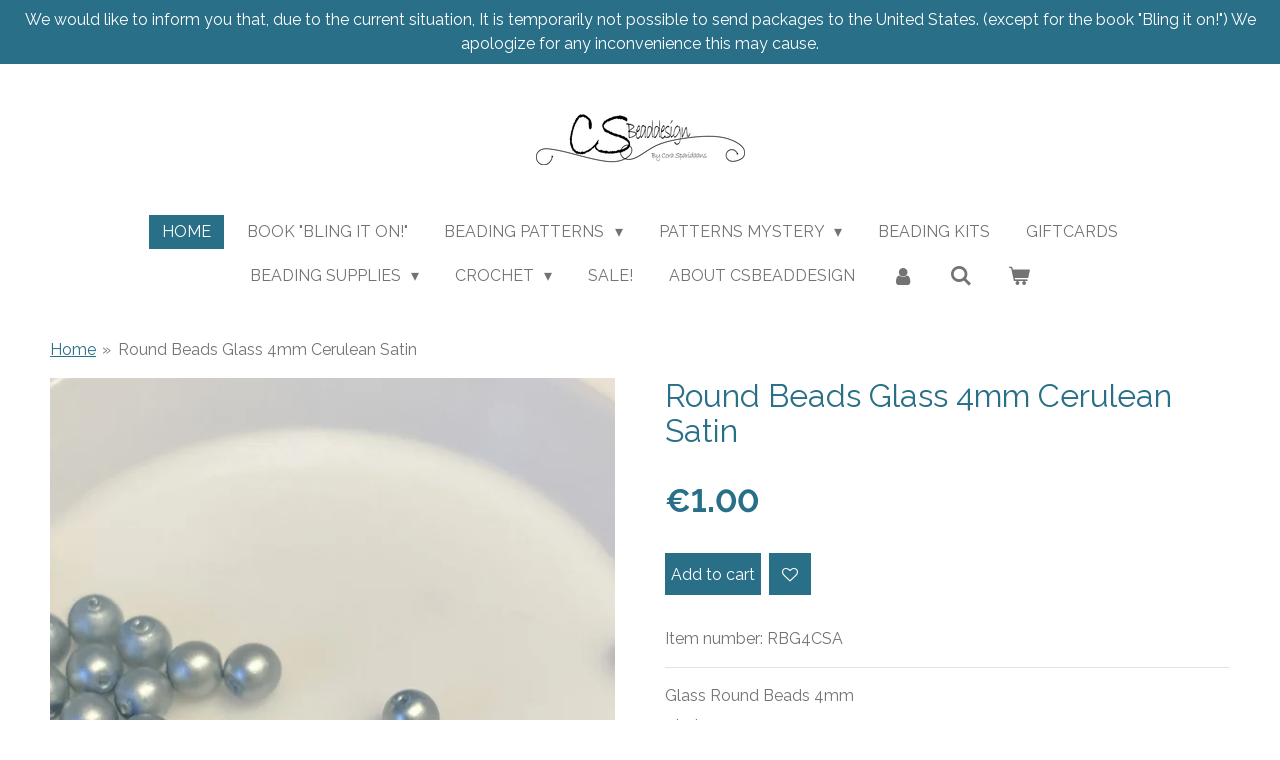

--- FILE ---
content_type: text/html; charset=UTF-8
request_url: https://www.csbeaddesign.nl/product/3381355/round-beads-glass-4mm-cerulean-satin
body_size: 17134
content:
<!DOCTYPE html>
<html lang="en-GB">
    <head>
        <meta http-equiv="Content-Type" content="text/html; charset=utf-8">
        <meta name="viewport" content="width=device-width, initial-scale=1.0, maximum-scale=5.0">
        <meta http-equiv="X-UA-Compatible" content="IE=edge">
        <link rel="canonical" href="https://www.csbeaddesign.nl/product/3381355/round-beads-glass-4mm-cerulean-satin">
        <link rel="sitemap" type="application/xml" href="https://www.csbeaddesign.nl/sitemap.xml">
        <meta property="og:title" content="Round Beads Glass 4mm Cerulean Satin | CS Beaddesign">
        <meta property="og:url" content="https://www.csbeaddesign.nl/product/3381355/round-beads-glass-4mm-cerulean-satin">
        <base href="https://www.csbeaddesign.nl/">
        <meta name="description" property="og:description" content="Glass Round Beads 4mm&amp;nbsp;
1 hole
Price per 50 pieces">
                <script nonce="01968deedbdaa4056eab361a1b065f28">
            
            window.JOUWWEB = window.JOUWWEB || {};
            window.JOUWWEB.application = window.JOUWWEB.application || {};
            window.JOUWWEB.application = {"backends":[{"domain":"jouwweb.nl","freeDomain":"jouwweb.site"},{"domain":"webador.com","freeDomain":"webadorsite.com"},{"domain":"webador.de","freeDomain":"webadorsite.com"},{"domain":"webador.fr","freeDomain":"webadorsite.com"},{"domain":"webador.es","freeDomain":"webadorsite.com"},{"domain":"webador.it","freeDomain":"webadorsite.com"},{"domain":"jouwweb.be","freeDomain":"jouwweb.site"},{"domain":"webador.ie","freeDomain":"webadorsite.com"},{"domain":"webador.co.uk","freeDomain":"webadorsite.com"},{"domain":"webador.at","freeDomain":"webadorsite.com"},{"domain":"webador.be","freeDomain":"webadorsite.com"},{"domain":"webador.ch","freeDomain":"webadorsite.com"},{"domain":"webador.ch","freeDomain":"webadorsite.com"},{"domain":"webador.mx","freeDomain":"webadorsite.com"},{"domain":"webador.com","freeDomain":"webadorsite.com"},{"domain":"webador.dk","freeDomain":"webadorsite.com"},{"domain":"webador.se","freeDomain":"webadorsite.com"},{"domain":"webador.no","freeDomain":"webadorsite.com"},{"domain":"webador.fi","freeDomain":"webadorsite.com"},{"domain":"webador.ca","freeDomain":"webadorsite.com"},{"domain":"webador.ca","freeDomain":"webadorsite.com"},{"domain":"webador.pl","freeDomain":"webadorsite.com"},{"domain":"webador.com.au","freeDomain":"webadorsite.com"},{"domain":"webador.nz","freeDomain":"webadorsite.com"}],"editorLocale":"nl-NL","editorTimezone":"Europe\/Amsterdam","editorLanguage":"nl","analytics4TrackingId":"G-E6PZPGE4QM","analyticsDimensions":[],"backendDomain":"www.jouwweb.nl","backendShortDomain":"jouwweb.nl","backendKey":"jouwweb-nl","freeWebsiteDomain":"jouwweb.site","noSsl":false,"build":{"reference":"fec0291"},"linkHostnames":["www.jouwweb.nl","www.webador.com","www.webador.de","www.webador.fr","www.webador.es","www.webador.it","www.jouwweb.be","www.webador.ie","www.webador.co.uk","www.webador.at","www.webador.be","www.webador.ch","fr.webador.ch","www.webador.mx","es.webador.com","www.webador.dk","www.webador.se","www.webador.no","www.webador.fi","www.webador.ca","fr.webador.ca","www.webador.pl","www.webador.com.au","www.webador.nz"],"assetsUrl":"https:\/\/assets.jwwb.nl","loginUrl":"https:\/\/www.jouwweb.nl\/inloggen","publishUrl":"https:\/\/www.jouwweb.nl\/v2\/website\/1021824\/publish-proxy","adminUserOrIp":false,"pricing":{"plans":{"lite":{"amount":"700","currency":"EUR"},"pro":{"amount":"1200","currency":"EUR"},"business":{"amount":"2400","currency":"EUR"}},"yearlyDiscount":{"price":{"amount":"4800","currency":"EUR"},"ratio":0.17,"percent":"17%","discountPrice":{"amount":"4800","currency":"EUR"},"termPricePerMonth":{"amount":"2400","currency":"EUR"},"termPricePerYear":{"amount":"24000","currency":"EUR"}}},"hcUrl":{"add-product-variants":"https:\/\/help.jouwweb.nl\/hc\/nl\/articles\/28594307773201","basic-vs-advanced-shipping":"https:\/\/help.jouwweb.nl\/hc\/nl\/articles\/28594268794257","html-in-head":"https:\/\/help.jouwweb.nl\/hc\/nl\/articles\/28594336422545","link-domain-name":"https:\/\/help.jouwweb.nl\/hc\/nl\/articles\/28594325307409","optimize-for-mobile":"https:\/\/help.jouwweb.nl\/hc\/nl\/articles\/28594312927121","seo":"https:\/\/help.jouwweb.nl\/hc\/nl\/sections\/28507243966737","transfer-domain-name":"https:\/\/help.jouwweb.nl\/hc\/nl\/articles\/28594325232657","website-not-secure":"https:\/\/help.jouwweb.nl\/hc\/nl\/articles\/28594252935825"}};
            window.JOUWWEB.brand = {"type":"jouwweb","name":"JouwWeb","domain":"JouwWeb.nl","supportEmail":"support@jouwweb.nl"};
                    
                window.JOUWWEB = window.JOUWWEB || {};
                window.JOUWWEB.websiteRendering = {"locale":"en-GB","timezone":"Europe\/Amsterdam","routes":{"api\/upload\/product-field":"\/_api\/upload\/product-field","checkout\/cart":"\/cart","payment":"\/complete-order\/:publicOrderId","payment\/forward":"\/complete-order\/:publicOrderId\/forward","public-order":"\/order\/:publicOrderId","checkout\/authorize":"\/cart\/authorize\/:gateway","wishlist":"\/wishlist"}};
                                                    window.JOUWWEB.website = {"id":1021824,"locale":"en-GB","enabled":true,"title":"CS Beaddesign","hasTitle":true,"roleOfLoggedInUser":null,"ownerLocale":"nl-NL","plan":"business","freeWebsiteDomain":"jouwweb.site","backendKey":"jouwweb-nl","currency":"EUR","defaultLocale":"en-GB","url":"https:\/\/www.csbeaddesign.nl\/","homepageSegmentId":4385932,"category":"webshop","isOffline":false,"isPublished":true,"locales":["en-GB"],"allowed":{"ads":false,"credits":true,"externalLinks":true,"slideshow":true,"customDefaultSlideshow":true,"hostedAlbums":true,"moderators":true,"mailboxQuota":10,"statisticsVisitors":true,"statisticsDetailed":true,"statisticsMonths":-1,"favicon":true,"password":true,"freeDomains":0,"freeMailAccounts":2,"canUseLanguages":false,"fileUpload":true,"legacyFontSize":false,"webshop":true,"products":-1,"imageText":false,"search":true,"audioUpload":true,"videoUpload":5000,"allowDangerousForms":false,"allowHtmlCode":true,"mobileBar":true,"sidebar":true,"poll":true,"allowCustomForms":true,"allowBusinessListing":true,"allowCustomAnalytics":true,"allowAccountingLink":true,"digitalProducts":true,"sitemapElement":true},"mobileBar":{"enabled":false,"theme":"accent","email":{"active":true},"location":{"active":false},"phone":{"active":false},"whatsapp":{"active":false},"social":{"active":true,"network":"facebook"}},"webshop":{"enabled":true,"currency":"EUR","taxEnabled":true,"taxInclusive":true,"vatDisclaimerVisible":false,"orderNotice":"<p>If you have special wishes, you can pass them on via the Comments field in the final step.<\/p>\n<p><strong><span>IMPORTANT NOTE WITH BOOK ORDER: <\/span>If you are living in the US please DO NOT order any thing else with this book we can only ship the book no extra materials.<\/strong><\/p>","orderConfirmation":"<p>Thank you for your order! You will receive a message from us as soon as possible about the processing of your order.<\/p>","freeShipping":true,"freeShippingAmount":"130.00","shippingDisclaimerVisible":false,"pickupAllowed":false,"couponAllowed":true,"detailsPageAvailable":true,"socialMediaVisible":false,"termsPage":3957429,"termsPageUrl":"\/customer-service-contact\/terms-and-conditions","extraTerms":null,"pricingVisible":true,"orderButtonVisible":true,"shippingAdvanced":true,"shippingAdvancedBackEnd":true,"soldOutVisible":false,"backInStockNotificationEnabled":true,"canAddProducts":true,"nextOrderNumber":20260050,"allowedServicePoints":[],"sendcloudConfigured":false,"sendcloudFallbackPublicKey":"a3d50033a59b4a598f1d7ce7e72aafdf","taxExemptionAllowed":true,"invoiceComment":null,"emptyCartVisible":true,"minimumOrderPrice":null,"productNumbersEnabled":true,"wishlistEnabled":true,"hideTaxOnCart":false},"isTreatedAsWebshop":true};                            window.JOUWWEB.cart = {"products":[],"coupon":null,"shippingCountryCode":null,"shippingChoice":null,"breakdown":[]};                            window.JOUWWEB.scripts = ["website-rendering\/webshop"];                        window.parent.JOUWWEB.colorPalette = window.JOUWWEB.colorPalette;
        </script>
                <title>Round Beads Glass 4mm Cerulean Satin | CS Beaddesign</title>
                                            <link href="https://primary.jwwb.nl/public/m/y/q/temp-aiezcanjrgfqbhndjcit/touch-icon-iphone.png?bust=1575141771" rel="apple-touch-icon" sizes="60x60">                                                <link href="https://primary.jwwb.nl/public/m/y/q/temp-aiezcanjrgfqbhndjcit/touch-icon-ipad.png?bust=1575141771" rel="apple-touch-icon" sizes="76x76">                                                <link href="https://primary.jwwb.nl/public/m/y/q/temp-aiezcanjrgfqbhndjcit/touch-icon-iphone-retina.png?bust=1575141771" rel="apple-touch-icon" sizes="120x120">                                                <link href="https://primary.jwwb.nl/public/m/y/q/temp-aiezcanjrgfqbhndjcit/touch-icon-ipad-retina.png?bust=1575141771" rel="apple-touch-icon" sizes="152x152">                                                <link href="https://primary.jwwb.nl/public/m/y/q/temp-aiezcanjrgfqbhndjcit/favicon.png?bust=1575141771" rel="shortcut icon">                                                <link href="https://primary.jwwb.nl/public/m/y/q/temp-aiezcanjrgfqbhndjcit/favicon.png?bust=1575141771" rel="icon">                                        <meta property="og:image" content="https&#x3A;&#x2F;&#x2F;primary.jwwb.nl&#x2F;public&#x2F;m&#x2F;y&#x2F;q&#x2F;temp-aiezcanjrgfqbhndjcit&#x2F;welk2g&#x2F;IMG_7247.jpg&#x3F;enable-io&#x3D;true&amp;enable&#x3D;upscale&amp;fit&#x3D;bounds&amp;width&#x3D;1200">
                    <meta property="og:image" content="https&#x3A;&#x2F;&#x2F;primary.jwwb.nl&#x2F;public&#x2F;m&#x2F;y&#x2F;q&#x2F;temp-aiezcanjrgfqbhndjcit&#x2F;naamloos-high-qqkbgv.png">
                                    <meta name="twitter:card" content="summary_large_image">
                        <meta property="twitter:image" content="https&#x3A;&#x2F;&#x2F;primary.jwwb.nl&#x2F;public&#x2F;m&#x2F;y&#x2F;q&#x2F;temp-aiezcanjrgfqbhndjcit&#x2F;welk2g&#x2F;IMG_7247.jpg&#x3F;enable-io&#x3D;true&amp;enable&#x3D;upscale&amp;fit&#x3D;bounds&amp;width&#x3D;1200">
                                                    <meta name="google-site-verification" content="-rtcw1giz3T81iPnQk1sO9O2KULGks4iwIN5PrqTYtQ">
<meta name="google-site-verification" content="9abpVOYiDbigltnVsfUFT2saXFQv1YIOOTupj4siPxM">
<title>Beadshop Venlo CS Beaddesign</title>
  <meta name="keywords" content="Beadstore Venlo, hobbywinkel, CS Beaddesign, Beadshop, Hobby store, beads, jewellery, kralen, kralenwinkel, kralenkiosk, kralenketting, bedels, Creatieve, workshops, diy kits, sieraden, scrapbook, artworks, hobbyartikelen,">
  <meta name="description" content="Beadstore Venlo CS Beaddesign">                            <script src="https://plausible.io/js/script.manual.js" nonce="01968deedbdaa4056eab361a1b065f28" data-turbo-track="reload" defer data-domain="shard24.jouwweb.nl"></script>
<link rel="stylesheet" type="text/css" href="https://gfonts.jwwb.nl/css?display=fallback&amp;family=Raleway%3A400%2C700%2C400italic%2C700italic" nonce="01968deedbdaa4056eab361a1b065f28" data-turbo-track="dynamic">
<script src="https://assets.jwwb.nl/assets/build/website-rendering/en-GB.js?bust=fe80546e0ac60ffdf7e0" nonce="01968deedbdaa4056eab361a1b065f28" data-turbo-track="reload" defer></script>
<script src="https://assets.jwwb.nl/assets/website-rendering/runtime.e9aaeab0c631cbd69aaa.js?bust=0df1501923f96b249330" nonce="01968deedbdaa4056eab361a1b065f28" data-turbo-track="reload" defer></script>
<script src="https://assets.jwwb.nl/assets/website-rendering/103.3d75ec3708e54af67f50.js?bust=cb0aa3c978e146edbd0d" nonce="01968deedbdaa4056eab361a1b065f28" data-turbo-track="reload" defer></script>
<script src="https://assets.jwwb.nl/assets/website-rendering/main.f656389ec507dc20f0cb.js?bust=d20d7cd648ba41ec2448" nonce="01968deedbdaa4056eab361a1b065f28" data-turbo-track="reload" defer></script>
<link rel="preload" href="https://assets.jwwb.nl/assets/website-rendering/styles.e258e1c0caffe3e22b8c.css?bust=00dff845dced716b5f3e" as="style">
<link rel="preload" href="https://assets.jwwb.nl/assets/website-rendering/fonts/icons-website-rendering/font/website-rendering.woff2?bust=bd2797014f9452dadc8e" as="font" crossorigin>
<link rel="preconnect" href="https://gfonts.jwwb.nl">
<link rel="stylesheet" type="text/css" href="https://assets.jwwb.nl/assets/website-rendering/styles.e258e1c0caffe3e22b8c.css?bust=00dff845dced716b5f3e" nonce="01968deedbdaa4056eab361a1b065f28" data-turbo-track="dynamic">
<link rel="preconnect" href="https://assets.jwwb.nl">
<link rel="stylesheet" type="text/css" href="https://primary.jwwb.nl/public/m/y/q/temp-aiezcanjrgfqbhndjcit/style.css?bust=1768681908" nonce="01968deedbdaa4056eab361a1b065f28" data-turbo-track="dynamic">    </head>
    <body
        id="top"
        class="jw-is-no-slideshow jw-header-is-image jw-is-segment-product jw-is-frontend jw-is-no-sidebar jw-is-messagebar jw-is-no-touch-device jw-is-no-mobile"
                                    data-jouwweb-page="3381355"
                                                data-jouwweb-segment-id="3381355"
                                                data-jouwweb-segment-type="product"
                                                data-template-threshold="1020"
                                                data-template-name="clean&#x7C;treetops"
                            itemscope
        itemtype="https://schema.org/Product"
    >
                                    <meta itemprop="url" content="https://www.csbeaddesign.nl/product/3381355/round-beads-glass-4mm-cerulean-satin">
        <a href="#main-content" class="jw-skip-link">
            Skip to main content        </a>
        <div class="jw-background"></div>
        <div class="jw-body">
            <div class="jw-mobile-menu jw-mobile-is-logo js-mobile-menu">
            <button
            type="button"
            class="jw-mobile-menu__button jw-mobile-toggle"
            aria-label="Toggle menu"
        >
            <span class="jw-icon-burger"></span>
        </button>
        <div class="jw-mobile-header jw-mobile-header--image">
        <a            class="jw-mobile-header-content"
                            href="/"
                        >
                            <img class="jw-mobile-logo jw-mobile-logo--landscape" src="https://primary.jwwb.nl/public/m/y/q/temp-aiezcanjrgfqbhndjcit/r27bcb/Logozwart-1.png?enable-io=true&amp;enable=upscale&amp;height=70" srcset="https://primary.jwwb.nl/public/m/y/q/temp-aiezcanjrgfqbhndjcit/r27bcb/Logozwart-1.png?enable-io=true&amp;enable=upscale&amp;height=70 1x, https://primary.jwwb.nl/public/m/y/q/temp-aiezcanjrgfqbhndjcit/r27bcb/Logozwart-1.png?enable-io=true&amp;enable=upscale&amp;height=140&amp;quality=70 2x" alt="CS Beaddesign" title="CS Beaddesign">                                </a>
    </div>

        <a
        href="/cart"
        class="jw-mobile-menu__button jw-mobile-header-cart"
        aria-label="View cart"
    >
        <span class="jw-icon-badge-wrapper">
            <span class="website-rendering-icon-basket" aria-hidden="true"></span>
            <span class="jw-icon-badge hidden" aria-hidden="true"></span>
        </span>
    </a>
    
    </div>
    <div class="jw-mobile-menu-search jw-mobile-menu-search--hidden">
        <form
            action="/search"
            method="get"
            class="jw-mobile-menu-search__box"
        >
            <input
                type="text"
                name="q"
                value=""
                placeholder="Search..."
                class="jw-mobile-menu-search__input"
                aria-label="Search"
            >
            <button type="submit" class="jw-btn jw-btn--style-flat jw-mobile-menu-search__button" aria-label="Search">
                <span class="website-rendering-icon-search" aria-hidden="true"></span>
            </button>
            <button type="button" class="jw-btn jw-btn--style-flat jw-mobile-menu-search__button js-cancel-search" aria-label="Cancel search">
                <span class="website-rendering-icon-cancel" aria-hidden="true"></span>
            </button>
        </form>
    </div>
            <div class="message-bar message-bar--accent"><div class="message-bar__container"><p class="message-bar-text">We would like to inform you that, due to the current situation, It is temporarily not possible to send packages to the United States. (except for the book &quot;Bling it on!&quot;) We apologize for any inconvenience this may cause.</p></div></div><div class="topmenu">
    <header>
        <div class="topmenu-inner js-topbar-content-container">
            <div class="jw-header-logo">
            <div
    id="jw-header-image-container"
    class="jw-header jw-header-image jw-header-image-toggle"
    style="flex-basis: 209px; max-width: 209px; flex-shrink: 1;"
>
            <a href="/">
        <img id="jw-header-image" data-image-id="22185888" srcset="https://primary.jwwb.nl/public/m/y/q/temp-aiezcanjrgfqbhndjcit/r27bcb/Logozwart-1.png?enable-io=true&amp;width=209 209w, https://primary.jwwb.nl/public/m/y/q/temp-aiezcanjrgfqbhndjcit/r27bcb/Logozwart-1.png?enable-io=true&amp;width=418 418w" class="jw-header-image" title="CS Beaddesign" style="" sizes="209px" width="209" height="51" intrinsicsize="209.00 x 51.00" alt="CS Beaddesign">                </a>
    </div>
        <div
    class="jw-header jw-header-title-container jw-header-text jw-header-text-toggle"
    data-stylable="true"
>
    <a        id="jw-header-title"
        class="jw-header-title"
                    href="/"
            >
        welcome @ Endless Creativity    </a>
</div>
</div>
            <nav class="menu jw-menu-copy">
                <ul
    id="jw-menu"
    class="jw-menu jw-menu-horizontal"
            >
            <li
    class="jw-menu-item jw-menu-is-active"
>
        <a        class="jw-menu-link js-active-menu-item"
        href="/"                                            data-page-link-id="4385932"
                            >
                <span class="">
            Home        </span>
            </a>
                </li>
            <li
    class="jw-menu-item"
>
        <a        class="jw-menu-link"
        href="/book-bling-it-on"                                            data-page-link-id="5532489"
                            >
                <span class="">
            BOOK &quot;Bling it on!&quot;        </span>
            </a>
                </li>
            <li
    class="jw-menu-item jw-menu-has-submenu"
>
        <a        class="jw-menu-link"
        href="/beading-patterns"                                            data-page-link-id="4350099"
                            >
                <span class="">
            Beading Patterns        </span>
                    <span class="jw-arrow jw-arrow-toplevel"></span>
            </a>
                    <ul
            class="jw-submenu"
                    >
                            <li
    class="jw-menu-item"
>
        <a        class="jw-menu-link"
        href="/beading-patterns/patterns-bracelet"                                            data-page-link-id="4545967"
                            >
                <span class="">
            Patterns Bracelet        </span>
            </a>
                </li>
                            <li
    class="jw-menu-item"
>
        <a        class="jw-menu-link"
        href="/beading-patterns/patterns-earrings"                                            data-page-link-id="4545947"
                            >
                <span class="">
            Patterns Earrings        </span>
            </a>
                </li>
                            <li
    class="jw-menu-item"
>
        <a        class="jw-menu-link"
        href="/beading-patterns/patterns-necklace"                                            data-page-link-id="4545968"
                            >
                <span class="">
            Patterns Necklace        </span>
            </a>
                </li>
                            <li
    class="jw-menu-item"
>
        <a        class="jw-menu-link"
        href="/beading-patterns/patterns-pendant"                                            data-page-link-id="25295352"
                            >
                <span class="">
            Patterns Pendant        </span>
            </a>
                </li>
                            <li
    class="jw-menu-item"
>
        <a        class="jw-menu-link"
        href="/beading-patterns/patterns-other"                                            data-page-link-id="25295793"
                            >
                <span class="">
            Patterns Other        </span>
            </a>
                </li>
                            <li
    class="jw-menu-item jw-menu-has-submenu"
>
        <a        class="jw-menu-link"
        href="/beading-patterns/patterns-free-video-tutorials"                                            data-page-link-id="5092749"
                            >
                <span class="">
            Patterns Free &amp; Video Tutorials        </span>
                    <span class="jw-arrow"></span>
            </a>
                    <ul
            class="jw-submenu"
                    >
                            <li
    class="jw-menu-item"
>
        <a        class="jw-menu-link"
        href="/beading-patterns/patterns-free-video-tutorials/tubular-raw-free-pattern"                                            data-page-link-id="4550582"
                            >
                <span class="">
            Tubular RAW (Free Pattern)        </span>
            </a>
                </li>
                            <li
    class="jw-menu-item"
>
        <a        class="jw-menu-link"
        href="/beading-patterns/patterns-free-video-tutorials/mystery-by-nadine-diedrichsen-free-pattern"                                            data-page-link-id="6599513"
                            >
                <span class="">
            Mystery by Nadine Diedrichsen (free pattern)        </span>
            </a>
                </li>
                            <li
    class="jw-menu-item"
>
        <a        class="jw-menu-link"
        href="/beading-patterns/patterns-free-video-tutorials/stay-at-home-bead-a-long-2020-free-pattern"                                            data-page-link-id="5097730"
                            >
                <span class="">
            Stay at home bead-a-long 2020 (free pattern)        </span>
            </a>
                </li>
                    </ul>
        </li>
                    </ul>
        </li>
            <li
    class="jw-menu-item jw-menu-has-submenu"
>
        <a        class="jw-menu-link"
        href="/patterns-mystery"                                            data-page-link-id="5698869"
                            >
                <span class="">
            Patterns Mystery        </span>
                    <span class="jw-arrow jw-arrow-toplevel"></span>
            </a>
                    <ul
            class="jw-submenu"
                    >
                            <li
    class="jw-menu-item"
>
        <a        class="jw-menu-link"
        href="/patterns-mystery/kathy-q-mystery-pattern-2025"                                            data-page-link-id="28801448"
                            >
                <span class="">
            Kathy Q (Mystery pattern 2025)        </span>
            </a>
                </li>
                            <li
    class="jw-menu-item"
>
        <a        class="jw-menu-link"
        href="/patterns-mystery/shana-mystery-pattern-2024"                                            data-page-link-id="22314474"
                            >
                <span class="">
            Shana (Mystery Pattern 2024)        </span>
            </a>
                </li>
                            <li
    class="jw-menu-item"
>
        <a        class="jw-menu-link"
        href="/patterns-mystery/nadine-mystery-pattern-2023"                                            data-page-link-id="15164931"
                            >
                <span class="">
            Nadine (Mystery Pattern 2023)        </span>
            </a>
                </li>
                            <li
    class="jw-menu-item"
>
        <a        class="jw-menu-link"
        href="/patterns-mystery/vera-mystery-pattern-2022"                                            data-page-link-id="10361811"
                            >
                <span class="">
            Vera (Mystery Pattern 2022)        </span>
            </a>
                </li>
                            <li
    class="jw-menu-item"
>
        <a        class="jw-menu-link"
        href="/patterns-mystery/melanie-mystery-pattern-2021"                                            data-page-link-id="7913356"
                            >
                <span class="">
            Melanie (Mystery Pattern 2021)        </span>
            </a>
                </li>
                            <li
    class="jw-menu-item"
>
        <a        class="jw-menu-link"
        href="/patterns-mystery/andrea-mystery-pattern-2020"                                            data-page-link-id="5698866"
                            >
                <span class="">
            Andrea (Mystery Pattern 2020)        </span>
            </a>
                </li>
                            <li
    class="jw-menu-item"
>
        <a        class="jw-menu-link"
        href="/patterns-mystery/femke-mystery-pattern-2019"                                            data-page-link-id="4430848"
                            >
                <span class="">
            Femke (Mystery Pattern 2019)        </span>
            </a>
                </li>
                    </ul>
        </li>
            <li
    class="jw-menu-item"
>
        <a        class="jw-menu-link"
        href="/beading-kits"                                            data-page-link-id="4350107"
                            >
                <span class="">
            Beading Kits        </span>
            </a>
                </li>
            <li
    class="jw-menu-item"
>
        <a        class="jw-menu-link"
        href="/giftcards"                                            data-page-link-id="5890543"
                            >
                <span class="">
            Giftcards        </span>
            </a>
                </li>
            <li
    class="jw-menu-item jw-menu-has-submenu"
>
        <a        class="jw-menu-link"
        href="/beading-supplies"                                            data-page-link-id="4350110"
                            >
                <span class="">
            Beading Supplies        </span>
                    <span class="jw-arrow jw-arrow-toplevel"></span>
            </a>
                    <ul
            class="jw-submenu"
                    >
                            <li
    class="jw-menu-item jw-menu-has-submenu"
>
        <a        class="jw-menu-link"
        href="/beading-supplies/beads-pure-crystal-preciosa-delara-aurea-aurora-crystal"                                            data-page-link-id="4386144"
                            >
                <span class="">
            Beads, Pure Crystal, Preciosa, DeLara, Aurea &amp; Aurora Crystal        </span>
                    <span class="jw-arrow"></span>
            </a>
                    <ul
            class="jw-submenu"
                    >
                            <li
    class="jw-menu-item"
>
        <a        class="jw-menu-link"
        href="/beading-supplies/beads-pure-crystal-preciosa-delara-aurea-aurora-crystal/aurea-crystal"                                            data-page-link-id="22877900"
                            >
                <span class="">
            Aurea Crystal        </span>
            </a>
                </li>
                            <li
    class="jw-menu-item"
>
        <a        class="jw-menu-link"
        href="/beading-supplies/beads-pure-crystal-preciosa-delara-aurea-aurora-crystal/aurora-crystal"                                            data-page-link-id="18318927"
                            >
                <span class="">
            Aurora Crystal        </span>
            </a>
                </li>
                            <li
    class="jw-menu-item"
>
        <a        class="jw-menu-link"
        href="/beading-supplies/beads-pure-crystal-preciosa-delara-aurea-aurora-crystal/2-hole-cabochon-6mm"                                            data-page-link-id="6942497"
                            >
                <span class="">
            2 Hole Cabochon 6mm        </span>
            </a>
                </li>
                            <li
    class="jw-menu-item"
>
        <a        class="jw-menu-link"
        href="/beading-supplies/beads-pure-crystal-preciosa-delara-aurea-aurora-crystal/cabochon"                                            data-page-link-id="8084944"
                            >
                <span class="">
            Cabochon        </span>
            </a>
                </li>
                            <li
    class="jw-menu-item"
>
        <a        class="jw-menu-link"
        href="/beading-supplies/beads-pure-crystal-preciosa-delara-aurea-aurora-crystal/daggers"                                            data-page-link-id="4571446"
                            >
                <span class="">
            Daggers        </span>
            </a>
                </li>
                            <li
    class="jw-menu-item"
>
        <a        class="jw-menu-link"
        href="/beading-supplies/beads-pure-crystal-preciosa-delara-aurea-aurora-crystal/delara-crystal"                                            data-page-link-id="11389390"
                            >
                <span class="">
            DeLara Crystal        </span>
            </a>
                </li>
                            <li
    class="jw-menu-item"
>
        <a        class="jw-menu-link"
        href="/beading-supplies/beads-pure-crystal-preciosa-delara-aurea-aurora-crystal/delica-11-0"                                            data-page-link-id="4556430"
                            >
                <span class="">
            Delica 11/0        </span>
            </a>
                </li>
                            <li
    class="jw-menu-item"
>
        <a        class="jw-menu-link"
        href="/beading-supplies/beads-pure-crystal-preciosa-delara-aurea-aurora-crystal/drops"                                            data-page-link-id="4573975"
                            >
                <span class="">
            Drops        </span>
            </a>
                </li>
                            <li
    class="jw-menu-item"
>
        <a        class="jw-menu-link"
        href="/beading-supplies/beads-pure-crystal-preciosa-delara-aurea-aurora-crystal/drops-pendant"                                            data-page-link-id="6820331"
                            >
                <span class="">
            Drops Pendant        </span>
            </a>
                </li>
                            <li
    class="jw-menu-item"
>
        <a        class="jw-menu-link"
        href="/beading-supplies/beads-pure-crystal-preciosa-delara-aurea-aurora-crystal/flower-beads"                                            data-page-link-id="4604984"
                            >
                <span class="">
            Flower Beads        </span>
            </a>
                </li>
                            <li
    class="jw-menu-item jw-menu-has-submenu"
>
        <a        class="jw-menu-link"
        href="/beading-supplies/beads-pure-crystal-preciosa-delara-aurea-aurora-crystal/glass-cabochon-beads"                                            data-page-link-id="6686514"
                            >
                <span class="">
            Glass Cabochon / Beads        </span>
                    <span class="jw-arrow"></span>
            </a>
                    <ul
            class="jw-submenu"
                    >
                            <li
    class="jw-menu-item"
>
        <a        class="jw-menu-link"
        href="/beading-supplies/beads-pure-crystal-preciosa-delara-aurea-aurora-crystal/glass-cabochon-beads/glass-bicones"                                            data-page-link-id="6862276"
                            >
                <span class="">
            Glass Bicones        </span>
            </a>
                </li>
                            <li
    class="jw-menu-item"
>
        <a        class="jw-menu-link"
        href="/beading-supplies/beads-pure-crystal-preciosa-delara-aurea-aurora-crystal/glass-cabochon-beads/glass-drop-pear-shape"                                            data-page-link-id="6913523"
                            >
                <span class="">
            Glass Drop (Pear Shape)        </span>
            </a>
                </li>
                            <li
    class="jw-menu-item"
>
        <a        class="jw-menu-link"
        href="/beading-supplies/beads-pure-crystal-preciosa-delara-aurea-aurora-crystal/glass-cabochon-beads/glass-montees"                                            data-page-link-id="4506021"
                            >
                <span class="">
            Glass Montees        </span>
            </a>
                </li>
                            <li
    class="jw-menu-item"
>
        <a        class="jw-menu-link"
        href="/beading-supplies/beads-pure-crystal-preciosa-delara-aurea-aurora-crystal/glass-cabochon-beads/glass-navette"                                            data-page-link-id="6686986"
                            >
                <span class="">
            Glass Navette        </span>
            </a>
                </li>
                            <li
    class="jw-menu-item"
>
        <a        class="jw-menu-link"
        href="/beading-supplies/beads-pure-crystal-preciosa-delara-aurea-aurora-crystal/glass-cabochon-beads/glass-round"                                            data-page-link-id="6686991"
                            >
                <span class="">
            Glass Round        </span>
            </a>
                </li>
                    </ul>
        </li>
                            <li
    class="jw-menu-item"
>
        <a        class="jw-menu-link"
        href="/beading-supplies/beads-pure-crystal-preciosa-delara-aurea-aurora-crystal/miyuki-cotton-and-resin-pearls"                                            data-page-link-id="6990202"
                            >
                <span class="">
            Miyuki Cotton and Resin Pearls        </span>
            </a>
                </li>
                            <li
    class="jw-menu-item"
>
        <a        class="jw-menu-link"
        href="/beading-supplies/beads-pure-crystal-preciosa-delara-aurea-aurora-crystal/miyuki-drop-beads"                                            data-page-link-id="5217627"
                            >
                <span class="">
            Miyuki Drop Beads        </span>
            </a>
                </li>
                            <li
    class="jw-menu-item jw-menu-has-submenu"
>
        <a        class="jw-menu-link"
        href="/beading-supplies/beads-pure-crystal-preciosa-delara-aurea-aurora-crystal/preciosa"                                            data-page-link-id="7474054"
                            >
                <span class="">
            Preciosa        </span>
                    <span class="jw-arrow"></span>
            </a>
                    <ul
            class="jw-submenu"
                    >
                            <li
    class="jw-menu-item"
>
        <a        class="jw-menu-link"
        href="/beading-supplies/beads-pure-crystal-preciosa-delara-aurea-aurora-crystal/preciosa/preciosa-bicone"                                            data-page-link-id="7369501"
                            >
                <span class="">
            Preciosa Bicone        </span>
            </a>
                </li>
                            <li
    class="jw-menu-item"
>
        <a        class="jw-menu-link"
        href="/beading-supplies/beads-pure-crystal-preciosa-delara-aurea-aurora-crystal/preciosa/preciosa-round-maxima"                                            data-page-link-id="7474058"
                            >
                <span class="">
            Preciosa Round Maxima        </span>
            </a>
                </li>
                            <li
    class="jw-menu-item"
>
        <a        class="jw-menu-link"
        href="/beading-supplies/beads-pure-crystal-preciosa-delara-aurea-aurora-crystal/preciosa/preciosa-pearshape-pearl"                                            data-page-link-id="8785775"
                            >
                <span class="">
            Preciosa Pearshape Pearl        </span>
            </a>
                </li>
                    </ul>
        </li>
                            <li
    class="jw-menu-item jw-menu-has-submenu"
>
        <a        class="jw-menu-link"
        href="/beading-supplies/beads-pure-crystal-preciosa-delara-aurea-aurora-crystal/pure-crystal"                                            data-page-link-id="4506075"
                            >
                <span class="">
            Pure Crystal        </span>
                    <span class="jw-arrow"></span>
            </a>
                    <ul
            class="jw-submenu"
                    >
                            <li
    class="jw-menu-item"
>
        <a        class="jw-menu-link"
        href="/beading-supplies/beads-pure-crystal-preciosa-delara-aurea-aurora-crystal/pure-crystal/pure-crystal-bicone-5328"                                            data-page-link-id="4633747"
                            >
                <span class="">
            Pure Crystal Bicone 5328        </span>
            </a>
                </li>
                            <li
    class="jw-menu-item"
>
        <a        class="jw-menu-link"
        href="/beading-supplies/beads-pure-crystal-preciosa-delara-aurea-aurora-crystal/pure-crystal/pure-crystal-crystal-mesh-40001"                                            data-page-link-id="4556124"
                            >
                <span class="">
            Pure Crystal,  Crystal Mesh 40001        </span>
            </a>
                </li>
                            <li
    class="jw-menu-item"
>
        <a        class="jw-menu-link"
        href="/beading-supplies/beads-pure-crystal-preciosa-delara-aurea-aurora-crystal/pure-crystal/pure-crystal-drops-6000-pendant-6565"                                            data-page-link-id="4556119"
                            >
                <span class="">
            Pure Crystal Drops 6000 &amp; Pendant 6565        </span>
            </a>
                </li>
                            <li
    class="jw-menu-item"
>
        <a        class="jw-menu-link"
        href="/beading-supplies/beads-pure-crystal-preciosa-delara-aurea-aurora-crystal/pure-crystal/pure-crystal-faceted-rounds-5000"                                            data-page-link-id="4556413"
                            >
                <span class="">
            Pure Crystal Faceted Rounds 5000        </span>
            </a>
                </li>
                            <li
    class="jw-menu-item"
>
        <a        class="jw-menu-link"
        href="/beading-supplies/beads-pure-crystal-preciosa-delara-aurea-aurora-crystal/pure-crystal/pure-crystal-fancy-stones"                                            data-page-link-id="4729469"
                            >
                <span class="">
            Pure Crystal Fancy Stones        </span>
            </a>
                </li>
                            <li
    class="jw-menu-item"
>
        <a        class="jw-menu-link"
        href="/beading-supplies/beads-pure-crystal-preciosa-delara-aurea-aurora-crystal/pure-crystal/pure-crystal-half-drilled-pearl-5816"                                            data-page-link-id="8984188"
                            >
                <span class="">
            Pure Crystal Half Drilled Pearl 5816        </span>
            </a>
                </li>
                            <li
    class="jw-menu-item"
>
        <a        class="jw-menu-link"
        href="/beading-supplies/beads-pure-crystal-preciosa-delara-aurea-aurora-crystal/pure-crystal/pure-crystal-pearl-5810-5811"                                            data-page-link-id="5466510"
                            >
                <span class="">
            Pure Crystal Pearl 5810 &amp; 5811        </span>
            </a>
                </li>
                            <li
    class="jw-menu-item"
>
        <a        class="jw-menu-link"
        href="/beading-supplies/beads-pure-crystal-preciosa-delara-aurea-aurora-crystal/pure-crystal/pure-crystal-rivoli-1122"                                            data-page-link-id="4556121"
                            >
                <span class="">
            Pure Crystal Rivoli 1122        </span>
            </a>
                </li>
                    </ul>
        </li>
                            <li
    class="jw-menu-item"
>
        <a        class="jw-menu-link"
        href="/beading-supplies/beads-pure-crystal-preciosa-delara-aurea-aurora-crystal/ring-resin-40mm"                                            data-page-link-id="8705363"
                            >
                <span class="">
            Ring Resin 40mm        </span>
            </a>
                </li>
                            <li
    class="jw-menu-item"
>
        <a        class="jw-menu-link"
        href="/beading-supplies/beads-pure-crystal-preciosa-delara-aurea-aurora-crystal/rhinestone-chain"                                            data-page-link-id="6038804"
                            >
                <span class="">
            Rhinestone Chain        </span>
            </a>
                </li>
                            <li
    class="jw-menu-item"
>
        <a        class="jw-menu-link"
        href="/beading-supplies/beads-pure-crystal-preciosa-delara-aurea-aurora-crystal/round-beads-glass-2mm"                                            data-page-link-id="6954134"
                            >
                <span class="">
            Round Beads Glass 2mm        </span>
            </a>
                </li>
                            <li
    class="jw-menu-item"
>
        <a        class="jw-menu-link"
        href="/beading-supplies/beads-pure-crystal-preciosa-delara-aurea-aurora-crystal/round-beads-glass-3mm"                                            data-page-link-id="5216046"
                            >
                <span class="">
            Round Beads Glass 3mm        </span>
            </a>
                </li>
                            <li
    class="jw-menu-item"
>
        <a        class="jw-menu-link"
        href="/beading-supplies/beads-pure-crystal-preciosa-delara-aurea-aurora-crystal/round-beads-glass-4mm"                                            data-page-link-id="5214337"
                            >
                <span class="">
            Round Beads Glass 4mm        </span>
            </a>
                </li>
                            <li
    class="jw-menu-item"
>
        <a        class="jw-menu-link"
        href="/beading-supplies/beads-pure-crystal-preciosa-delara-aurea-aurora-crystal/round-beads-glass-6mm"                                            data-page-link-id="5212797"
                            >
                <span class="">
            Round Beads Glass 6mm        </span>
            </a>
                </li>
                            <li
    class="jw-menu-item"
>
        <a        class="jw-menu-link"
        href="/beading-supplies/beads-pure-crystal-preciosa-delara-aurea-aurora-crystal/round-beads-glass-8mm"                                            data-page-link-id="6836257"
                            >
                <span class="">
            Round Beads Glass 8mm        </span>
            </a>
                </li>
                            <li
    class="jw-menu-item"
>
        <a        class="jw-menu-link"
        href="/beading-supplies/beads-pure-crystal-preciosa-delara-aurea-aurora-crystal/round-beads-glass-10-and-11mm"                                            data-page-link-id="6836272"
                            >
                <span class="">
            Round Beads Glass 10 and 11mm        </span>
            </a>
                </li>
                            <li
    class="jw-menu-item"
>
        <a        class="jw-menu-link"
        href="/beading-supplies/beads-pure-crystal-preciosa-delara-aurea-aurora-crystal/seedbeads-15-0-miyuki"                                            data-page-link-id="4506077"
                            >
                <span class="">
            Seedbeads 15/0 (Miyuki)        </span>
            </a>
                </li>
                            <li
    class="jw-menu-item"
>
        <a        class="jw-menu-link"
        href="/beading-supplies/beads-pure-crystal-preciosa-delara-aurea-aurora-crystal/seedbeads-11-0-miyuki"                                            data-page-link-id="4506076"
                            >
                <span class="">
            Seedbeads 11/0 (Miyuki)        </span>
            </a>
                </li>
                            <li
    class="jw-menu-item"
>
        <a        class="jw-menu-link"
        href="/beading-supplies/beads-pure-crystal-preciosa-delara-aurea-aurora-crystal/seedbeads-8-0-miyuki"                                            data-page-link-id="5156437"
                            >
                <span class="">
            Seedbeads 8/0 (Miyuki)        </span>
            </a>
                </li>
                            <li
    class="jw-menu-item"
>
        <a        class="jw-menu-link"
        href="/beading-supplies/beads-pure-crystal-preciosa-delara-aurea-aurora-crystal/zoliduo"                                            data-page-link-id="5466200"
                            >
                <span class="">
            Zoliduo        </span>
            </a>
                </li>
                    </ul>
        </li>
                            <li
    class="jw-menu-item"
>
        <a        class="jw-menu-link"
        href="/beading-supplies/beading-thread-wire"                                            data-page-link-id="7233490"
                            >
                <span class="">
            Beading Thread &amp; Wire        </span>
            </a>
                </li>
                            <li
    class="jw-menu-item"
>
        <a        class="jw-menu-link"
        href="/beading-supplies/tools-storage"                                            data-page-link-id="4386119"
                            >
                <span class="">
            Tools &amp; Storage        </span>
            </a>
                </li>
                            <li
    class="jw-menu-item"
>
        <a        class="jw-menu-link"
        href="/beading-supplies/charms-pendants"                                            data-page-link-id="4386142"
                            >
                <span class="">
            Charms &amp; Pendants        </span>
            </a>
                </li>
                            <li
    class="jw-menu-item"
>
        <a        class="jw-menu-link"
        href="/beading-supplies/clasps-jumprings"                                            data-page-link-id="4386138"
                            >
                <span class="">
            Clasps &amp; Jumprings        </span>
            </a>
                </li>
                            <li
    class="jw-menu-item"
>
        <a        class="jw-menu-link"
        href="/beading-supplies/faux-leather"                                            data-page-link-id="8858518"
                            >
                <span class="">
            Faux Leather        </span>
            </a>
                </li>
                            <li
    class="jw-menu-item"
>
        <a        class="jw-menu-link"
        href="/beading-supplies/findings-earrings"                                            data-page-link-id="4386137"
                            >
                <span class="">
            Findings &amp; Earrings        </span>
            </a>
                </li>
                    </ul>
        </li>
            <li
    class="jw-menu-item jw-menu-has-submenu"
>
        <a        class="jw-menu-link"
        href="/crochet"                                            data-page-link-id="25235477"
                            >
                <span class="">
            Crochet        </span>
                    <span class="jw-arrow jw-arrow-toplevel"></span>
            </a>
                    <ul
            class="jw-submenu"
                    >
                            <li
    class="jw-menu-item"
>
        <a        class="jw-menu-link"
        href="/crochet/ricorumi-cotton"                                            data-page-link-id="25235668"
                            >
                <span class="">
            Ricorumi Cotton        </span>
            </a>
                </li>
                            <li
    class="jw-menu-item"
>
        <a        class="jw-menu-link"
        href="/crochet/ricorumi-nilli-nilli"                                            data-page-link-id="27144093"
                            >
                <span class="">
            Ricorumi Nilli Nilli        </span>
            </a>
                </li>
                            <li
    class="jw-menu-item"
>
        <a        class="jw-menu-link"
        href="/crochet/crochet-hooks"                                            data-page-link-id="25235839"
                            >
                <span class="">
            Crochet Hooks        </span>
            </a>
                </li>
                    </ul>
        </li>
            <li
    class="jw-menu-item"
>
        <a        class="jw-menu-link"
        href="/sale"                                            data-page-link-id="6844698"
                            >
                <span class="">
            SALE!        </span>
            </a>
                </li>
            <li
    class="jw-menu-item"
>
        <a        class="jw-menu-link"
        href="/about-csbeaddesign"                                            data-page-link-id="4655434"
                            >
                <span class="">
            About CSBeaddesign        </span>
            </a>
                </li>
            <li
    class="jw-menu-item"
>
        <a        class="jw-menu-link jw-menu-link--icon"
        href="/account"                                                            title="Account"
            >
                                <span class="website-rendering-icon-user"></span>
                            <span class="hidden-desktop-horizontal-menu">
            Account        </span>
            </a>
                </li>
            <li
    class="jw-menu-item jw-menu-search-item"
>
        <button        class="jw-menu-link jw-menu-link--icon jw-text-button"
                                                                    title="Search"
            >
                                <span class="website-rendering-icon-search"></span>
                            <span class="hidden-desktop-horizontal-menu">
            Search        </span>
            </button>
                
            <div class="jw-popover-container jw-popover-container--inline is-hidden">
                <div class="jw-popover-backdrop"></div>
                <div class="jw-popover">
                    <div class="jw-popover__arrow"></div>
                    <div class="jw-popover__content jw-section-white">
                        <form  class="jw-search" action="/search" method="get">
                            
                            <input class="jw-search__input" type="text" name="q" value="" placeholder="Search..." aria-label="Search" >
                            <button class="jw-search__submit" type="submit" aria-label="Search">
                                <span class="website-rendering-icon-search" aria-hidden="true"></span>
                            </button>
                        </form>
                    </div>
                </div>
            </div>
                        </li>
            <li
    class="jw-menu-item jw-menu-wishlist-item js-menu-wishlist-item jw-menu-wishlist-item--hidden"
>
        <a        class="jw-menu-link jw-menu-link--icon"
        href="/wishlist"                                                            title="Wishlist"
            >
                                    <span class="jw-icon-badge-wrapper">
                        <span class="website-rendering-icon-heart"></span>
                                            <span class="jw-icon-badge hidden">
                    0                </span>
                            <span class="hidden-desktop-horizontal-menu">
            Wishlist        </span>
            </a>
                </li>
            <li
    class="jw-menu-item js-menu-cart-item "
>
        <a        class="jw-menu-link jw-menu-link--icon"
        href="/cart"                                                            title="Cart"
            >
                                    <span class="jw-icon-badge-wrapper">
                        <span class="website-rendering-icon-basket"></span>
                                            <span class="jw-icon-badge hidden">
                    0                </span>
                            <span class="hidden-desktop-horizontal-menu">
            Cart        </span>
            </a>
                </li>
    
    </ul>

    <script nonce="01968deedbdaa4056eab361a1b065f28" id="jw-mobile-menu-template" type="text/template">
        <ul id="jw-menu" class="jw-menu jw-menu-horizontal">
                            <li
    class="jw-menu-item jw-menu-search-item"
>
                
                 <li class="jw-menu-item jw-mobile-menu-search-item">
                    <form class="jw-search" action="/search" method="get">
                        <input class="jw-search__input" type="text" name="q" value="" placeholder="Search..." aria-label="Search">
                        <button class="jw-search__submit" type="submit" aria-label="Search">
                            <span class="website-rendering-icon-search" aria-hidden="true"></span>
                        </button>
                    </form>
                </li>
                        </li>
                            <li
    class="jw-menu-item jw-menu-is-active"
>
        <a        class="jw-menu-link js-active-menu-item"
        href="/"                                            data-page-link-id="4385932"
                            >
                <span class="">
            Home        </span>
            </a>
                </li>
                            <li
    class="jw-menu-item"
>
        <a        class="jw-menu-link"
        href="/book-bling-it-on"                                            data-page-link-id="5532489"
                            >
                <span class="">
            BOOK &quot;Bling it on!&quot;        </span>
            </a>
                </li>
                            <li
    class="jw-menu-item jw-menu-has-submenu"
>
        <a        class="jw-menu-link"
        href="/beading-patterns"                                            data-page-link-id="4350099"
                            >
                <span class="">
            Beading Patterns        </span>
                    <span class="jw-arrow jw-arrow-toplevel"></span>
            </a>
                    <ul
            class="jw-submenu"
                    >
                            <li
    class="jw-menu-item"
>
        <a        class="jw-menu-link"
        href="/beading-patterns/patterns-bracelet"                                            data-page-link-id="4545967"
                            >
                <span class="">
            Patterns Bracelet        </span>
            </a>
                </li>
                            <li
    class="jw-menu-item"
>
        <a        class="jw-menu-link"
        href="/beading-patterns/patterns-earrings"                                            data-page-link-id="4545947"
                            >
                <span class="">
            Patterns Earrings        </span>
            </a>
                </li>
                            <li
    class="jw-menu-item"
>
        <a        class="jw-menu-link"
        href="/beading-patterns/patterns-necklace"                                            data-page-link-id="4545968"
                            >
                <span class="">
            Patterns Necklace        </span>
            </a>
                </li>
                            <li
    class="jw-menu-item"
>
        <a        class="jw-menu-link"
        href="/beading-patterns/patterns-pendant"                                            data-page-link-id="25295352"
                            >
                <span class="">
            Patterns Pendant        </span>
            </a>
                </li>
                            <li
    class="jw-menu-item"
>
        <a        class="jw-menu-link"
        href="/beading-patterns/patterns-other"                                            data-page-link-id="25295793"
                            >
                <span class="">
            Patterns Other        </span>
            </a>
                </li>
                            <li
    class="jw-menu-item jw-menu-has-submenu"
>
        <a        class="jw-menu-link"
        href="/beading-patterns/patterns-free-video-tutorials"                                            data-page-link-id="5092749"
                            >
                <span class="">
            Patterns Free &amp; Video Tutorials        </span>
                    <span class="jw-arrow"></span>
            </a>
                    <ul
            class="jw-submenu"
                    >
                            <li
    class="jw-menu-item"
>
        <a        class="jw-menu-link"
        href="/beading-patterns/patterns-free-video-tutorials/tubular-raw-free-pattern"                                            data-page-link-id="4550582"
                            >
                <span class="">
            Tubular RAW (Free Pattern)        </span>
            </a>
                </li>
                            <li
    class="jw-menu-item"
>
        <a        class="jw-menu-link"
        href="/beading-patterns/patterns-free-video-tutorials/mystery-by-nadine-diedrichsen-free-pattern"                                            data-page-link-id="6599513"
                            >
                <span class="">
            Mystery by Nadine Diedrichsen (free pattern)        </span>
            </a>
                </li>
                            <li
    class="jw-menu-item"
>
        <a        class="jw-menu-link"
        href="/beading-patterns/patterns-free-video-tutorials/stay-at-home-bead-a-long-2020-free-pattern"                                            data-page-link-id="5097730"
                            >
                <span class="">
            Stay at home bead-a-long 2020 (free pattern)        </span>
            </a>
                </li>
                    </ul>
        </li>
                    </ul>
        </li>
                            <li
    class="jw-menu-item jw-menu-has-submenu"
>
        <a        class="jw-menu-link"
        href="/patterns-mystery"                                            data-page-link-id="5698869"
                            >
                <span class="">
            Patterns Mystery        </span>
                    <span class="jw-arrow jw-arrow-toplevel"></span>
            </a>
                    <ul
            class="jw-submenu"
                    >
                            <li
    class="jw-menu-item"
>
        <a        class="jw-menu-link"
        href="/patterns-mystery/kathy-q-mystery-pattern-2025"                                            data-page-link-id="28801448"
                            >
                <span class="">
            Kathy Q (Mystery pattern 2025)        </span>
            </a>
                </li>
                            <li
    class="jw-menu-item"
>
        <a        class="jw-menu-link"
        href="/patterns-mystery/shana-mystery-pattern-2024"                                            data-page-link-id="22314474"
                            >
                <span class="">
            Shana (Mystery Pattern 2024)        </span>
            </a>
                </li>
                            <li
    class="jw-menu-item"
>
        <a        class="jw-menu-link"
        href="/patterns-mystery/nadine-mystery-pattern-2023"                                            data-page-link-id="15164931"
                            >
                <span class="">
            Nadine (Mystery Pattern 2023)        </span>
            </a>
                </li>
                            <li
    class="jw-menu-item"
>
        <a        class="jw-menu-link"
        href="/patterns-mystery/vera-mystery-pattern-2022"                                            data-page-link-id="10361811"
                            >
                <span class="">
            Vera (Mystery Pattern 2022)        </span>
            </a>
                </li>
                            <li
    class="jw-menu-item"
>
        <a        class="jw-menu-link"
        href="/patterns-mystery/melanie-mystery-pattern-2021"                                            data-page-link-id="7913356"
                            >
                <span class="">
            Melanie (Mystery Pattern 2021)        </span>
            </a>
                </li>
                            <li
    class="jw-menu-item"
>
        <a        class="jw-menu-link"
        href="/patterns-mystery/andrea-mystery-pattern-2020"                                            data-page-link-id="5698866"
                            >
                <span class="">
            Andrea (Mystery Pattern 2020)        </span>
            </a>
                </li>
                            <li
    class="jw-menu-item"
>
        <a        class="jw-menu-link"
        href="/patterns-mystery/femke-mystery-pattern-2019"                                            data-page-link-id="4430848"
                            >
                <span class="">
            Femke (Mystery Pattern 2019)        </span>
            </a>
                </li>
                    </ul>
        </li>
                            <li
    class="jw-menu-item"
>
        <a        class="jw-menu-link"
        href="/beading-kits"                                            data-page-link-id="4350107"
                            >
                <span class="">
            Beading Kits        </span>
            </a>
                </li>
                            <li
    class="jw-menu-item"
>
        <a        class="jw-menu-link"
        href="/giftcards"                                            data-page-link-id="5890543"
                            >
                <span class="">
            Giftcards        </span>
            </a>
                </li>
                            <li
    class="jw-menu-item jw-menu-has-submenu"
>
        <a        class="jw-menu-link"
        href="/beading-supplies"                                            data-page-link-id="4350110"
                            >
                <span class="">
            Beading Supplies        </span>
                    <span class="jw-arrow jw-arrow-toplevel"></span>
            </a>
                    <ul
            class="jw-submenu"
                    >
                            <li
    class="jw-menu-item jw-menu-has-submenu"
>
        <a        class="jw-menu-link"
        href="/beading-supplies/beads-pure-crystal-preciosa-delara-aurea-aurora-crystal"                                            data-page-link-id="4386144"
                            >
                <span class="">
            Beads, Pure Crystal, Preciosa, DeLara, Aurea &amp; Aurora Crystal        </span>
                    <span class="jw-arrow"></span>
            </a>
                    <ul
            class="jw-submenu"
                    >
                            <li
    class="jw-menu-item"
>
        <a        class="jw-menu-link"
        href="/beading-supplies/beads-pure-crystal-preciosa-delara-aurea-aurora-crystal/aurea-crystal"                                            data-page-link-id="22877900"
                            >
                <span class="">
            Aurea Crystal        </span>
            </a>
                </li>
                            <li
    class="jw-menu-item"
>
        <a        class="jw-menu-link"
        href="/beading-supplies/beads-pure-crystal-preciosa-delara-aurea-aurora-crystal/aurora-crystal"                                            data-page-link-id="18318927"
                            >
                <span class="">
            Aurora Crystal        </span>
            </a>
                </li>
                            <li
    class="jw-menu-item"
>
        <a        class="jw-menu-link"
        href="/beading-supplies/beads-pure-crystal-preciosa-delara-aurea-aurora-crystal/2-hole-cabochon-6mm"                                            data-page-link-id="6942497"
                            >
                <span class="">
            2 Hole Cabochon 6mm        </span>
            </a>
                </li>
                            <li
    class="jw-menu-item"
>
        <a        class="jw-menu-link"
        href="/beading-supplies/beads-pure-crystal-preciosa-delara-aurea-aurora-crystal/cabochon"                                            data-page-link-id="8084944"
                            >
                <span class="">
            Cabochon        </span>
            </a>
                </li>
                            <li
    class="jw-menu-item"
>
        <a        class="jw-menu-link"
        href="/beading-supplies/beads-pure-crystal-preciosa-delara-aurea-aurora-crystal/daggers"                                            data-page-link-id="4571446"
                            >
                <span class="">
            Daggers        </span>
            </a>
                </li>
                            <li
    class="jw-menu-item"
>
        <a        class="jw-menu-link"
        href="/beading-supplies/beads-pure-crystal-preciosa-delara-aurea-aurora-crystal/delara-crystal"                                            data-page-link-id="11389390"
                            >
                <span class="">
            DeLara Crystal        </span>
            </a>
                </li>
                            <li
    class="jw-menu-item"
>
        <a        class="jw-menu-link"
        href="/beading-supplies/beads-pure-crystal-preciosa-delara-aurea-aurora-crystal/delica-11-0"                                            data-page-link-id="4556430"
                            >
                <span class="">
            Delica 11/0        </span>
            </a>
                </li>
                            <li
    class="jw-menu-item"
>
        <a        class="jw-menu-link"
        href="/beading-supplies/beads-pure-crystal-preciosa-delara-aurea-aurora-crystal/drops"                                            data-page-link-id="4573975"
                            >
                <span class="">
            Drops        </span>
            </a>
                </li>
                            <li
    class="jw-menu-item"
>
        <a        class="jw-menu-link"
        href="/beading-supplies/beads-pure-crystal-preciosa-delara-aurea-aurora-crystal/drops-pendant"                                            data-page-link-id="6820331"
                            >
                <span class="">
            Drops Pendant        </span>
            </a>
                </li>
                            <li
    class="jw-menu-item"
>
        <a        class="jw-menu-link"
        href="/beading-supplies/beads-pure-crystal-preciosa-delara-aurea-aurora-crystal/flower-beads"                                            data-page-link-id="4604984"
                            >
                <span class="">
            Flower Beads        </span>
            </a>
                </li>
                            <li
    class="jw-menu-item jw-menu-has-submenu"
>
        <a        class="jw-menu-link"
        href="/beading-supplies/beads-pure-crystal-preciosa-delara-aurea-aurora-crystal/glass-cabochon-beads"                                            data-page-link-id="6686514"
                            >
                <span class="">
            Glass Cabochon / Beads        </span>
                    <span class="jw-arrow"></span>
            </a>
                    <ul
            class="jw-submenu"
                    >
                            <li
    class="jw-menu-item"
>
        <a        class="jw-menu-link"
        href="/beading-supplies/beads-pure-crystal-preciosa-delara-aurea-aurora-crystal/glass-cabochon-beads/glass-bicones"                                            data-page-link-id="6862276"
                            >
                <span class="">
            Glass Bicones        </span>
            </a>
                </li>
                            <li
    class="jw-menu-item"
>
        <a        class="jw-menu-link"
        href="/beading-supplies/beads-pure-crystal-preciosa-delara-aurea-aurora-crystal/glass-cabochon-beads/glass-drop-pear-shape"                                            data-page-link-id="6913523"
                            >
                <span class="">
            Glass Drop (Pear Shape)        </span>
            </a>
                </li>
                            <li
    class="jw-menu-item"
>
        <a        class="jw-menu-link"
        href="/beading-supplies/beads-pure-crystal-preciosa-delara-aurea-aurora-crystal/glass-cabochon-beads/glass-montees"                                            data-page-link-id="4506021"
                            >
                <span class="">
            Glass Montees        </span>
            </a>
                </li>
                            <li
    class="jw-menu-item"
>
        <a        class="jw-menu-link"
        href="/beading-supplies/beads-pure-crystal-preciosa-delara-aurea-aurora-crystal/glass-cabochon-beads/glass-navette"                                            data-page-link-id="6686986"
                            >
                <span class="">
            Glass Navette        </span>
            </a>
                </li>
                            <li
    class="jw-menu-item"
>
        <a        class="jw-menu-link"
        href="/beading-supplies/beads-pure-crystal-preciosa-delara-aurea-aurora-crystal/glass-cabochon-beads/glass-round"                                            data-page-link-id="6686991"
                            >
                <span class="">
            Glass Round        </span>
            </a>
                </li>
                    </ul>
        </li>
                            <li
    class="jw-menu-item"
>
        <a        class="jw-menu-link"
        href="/beading-supplies/beads-pure-crystal-preciosa-delara-aurea-aurora-crystal/miyuki-cotton-and-resin-pearls"                                            data-page-link-id="6990202"
                            >
                <span class="">
            Miyuki Cotton and Resin Pearls        </span>
            </a>
                </li>
                            <li
    class="jw-menu-item"
>
        <a        class="jw-menu-link"
        href="/beading-supplies/beads-pure-crystal-preciosa-delara-aurea-aurora-crystal/miyuki-drop-beads"                                            data-page-link-id="5217627"
                            >
                <span class="">
            Miyuki Drop Beads        </span>
            </a>
                </li>
                            <li
    class="jw-menu-item jw-menu-has-submenu"
>
        <a        class="jw-menu-link"
        href="/beading-supplies/beads-pure-crystal-preciosa-delara-aurea-aurora-crystal/preciosa"                                            data-page-link-id="7474054"
                            >
                <span class="">
            Preciosa        </span>
                    <span class="jw-arrow"></span>
            </a>
                    <ul
            class="jw-submenu"
                    >
                            <li
    class="jw-menu-item"
>
        <a        class="jw-menu-link"
        href="/beading-supplies/beads-pure-crystal-preciosa-delara-aurea-aurora-crystal/preciosa/preciosa-bicone"                                            data-page-link-id="7369501"
                            >
                <span class="">
            Preciosa Bicone        </span>
            </a>
                </li>
                            <li
    class="jw-menu-item"
>
        <a        class="jw-menu-link"
        href="/beading-supplies/beads-pure-crystal-preciosa-delara-aurea-aurora-crystal/preciosa/preciosa-round-maxima"                                            data-page-link-id="7474058"
                            >
                <span class="">
            Preciosa Round Maxima        </span>
            </a>
                </li>
                            <li
    class="jw-menu-item"
>
        <a        class="jw-menu-link"
        href="/beading-supplies/beads-pure-crystal-preciosa-delara-aurea-aurora-crystal/preciosa/preciosa-pearshape-pearl"                                            data-page-link-id="8785775"
                            >
                <span class="">
            Preciosa Pearshape Pearl        </span>
            </a>
                </li>
                    </ul>
        </li>
                            <li
    class="jw-menu-item jw-menu-has-submenu"
>
        <a        class="jw-menu-link"
        href="/beading-supplies/beads-pure-crystal-preciosa-delara-aurea-aurora-crystal/pure-crystal"                                            data-page-link-id="4506075"
                            >
                <span class="">
            Pure Crystal        </span>
                    <span class="jw-arrow"></span>
            </a>
                    <ul
            class="jw-submenu"
                    >
                            <li
    class="jw-menu-item"
>
        <a        class="jw-menu-link"
        href="/beading-supplies/beads-pure-crystal-preciosa-delara-aurea-aurora-crystal/pure-crystal/pure-crystal-bicone-5328"                                            data-page-link-id="4633747"
                            >
                <span class="">
            Pure Crystal Bicone 5328        </span>
            </a>
                </li>
                            <li
    class="jw-menu-item"
>
        <a        class="jw-menu-link"
        href="/beading-supplies/beads-pure-crystal-preciosa-delara-aurea-aurora-crystal/pure-crystal/pure-crystal-crystal-mesh-40001"                                            data-page-link-id="4556124"
                            >
                <span class="">
            Pure Crystal,  Crystal Mesh 40001        </span>
            </a>
                </li>
                            <li
    class="jw-menu-item"
>
        <a        class="jw-menu-link"
        href="/beading-supplies/beads-pure-crystal-preciosa-delara-aurea-aurora-crystal/pure-crystal/pure-crystal-drops-6000-pendant-6565"                                            data-page-link-id="4556119"
                            >
                <span class="">
            Pure Crystal Drops 6000 &amp; Pendant 6565        </span>
            </a>
                </li>
                            <li
    class="jw-menu-item"
>
        <a        class="jw-menu-link"
        href="/beading-supplies/beads-pure-crystal-preciosa-delara-aurea-aurora-crystal/pure-crystal/pure-crystal-faceted-rounds-5000"                                            data-page-link-id="4556413"
                            >
                <span class="">
            Pure Crystal Faceted Rounds 5000        </span>
            </a>
                </li>
                            <li
    class="jw-menu-item"
>
        <a        class="jw-menu-link"
        href="/beading-supplies/beads-pure-crystal-preciosa-delara-aurea-aurora-crystal/pure-crystal/pure-crystal-fancy-stones"                                            data-page-link-id="4729469"
                            >
                <span class="">
            Pure Crystal Fancy Stones        </span>
            </a>
                </li>
                            <li
    class="jw-menu-item"
>
        <a        class="jw-menu-link"
        href="/beading-supplies/beads-pure-crystal-preciosa-delara-aurea-aurora-crystal/pure-crystal/pure-crystal-half-drilled-pearl-5816"                                            data-page-link-id="8984188"
                            >
                <span class="">
            Pure Crystal Half Drilled Pearl 5816        </span>
            </a>
                </li>
                            <li
    class="jw-menu-item"
>
        <a        class="jw-menu-link"
        href="/beading-supplies/beads-pure-crystal-preciosa-delara-aurea-aurora-crystal/pure-crystal/pure-crystal-pearl-5810-5811"                                            data-page-link-id="5466510"
                            >
                <span class="">
            Pure Crystal Pearl 5810 &amp; 5811        </span>
            </a>
                </li>
                            <li
    class="jw-menu-item"
>
        <a        class="jw-menu-link"
        href="/beading-supplies/beads-pure-crystal-preciosa-delara-aurea-aurora-crystal/pure-crystal/pure-crystal-rivoli-1122"                                            data-page-link-id="4556121"
                            >
                <span class="">
            Pure Crystal Rivoli 1122        </span>
            </a>
                </li>
                    </ul>
        </li>
                            <li
    class="jw-menu-item"
>
        <a        class="jw-menu-link"
        href="/beading-supplies/beads-pure-crystal-preciosa-delara-aurea-aurora-crystal/ring-resin-40mm"                                            data-page-link-id="8705363"
                            >
                <span class="">
            Ring Resin 40mm        </span>
            </a>
                </li>
                            <li
    class="jw-menu-item"
>
        <a        class="jw-menu-link"
        href="/beading-supplies/beads-pure-crystal-preciosa-delara-aurea-aurora-crystal/rhinestone-chain"                                            data-page-link-id="6038804"
                            >
                <span class="">
            Rhinestone Chain        </span>
            </a>
                </li>
                            <li
    class="jw-menu-item"
>
        <a        class="jw-menu-link"
        href="/beading-supplies/beads-pure-crystal-preciosa-delara-aurea-aurora-crystal/round-beads-glass-2mm"                                            data-page-link-id="6954134"
                            >
                <span class="">
            Round Beads Glass 2mm        </span>
            </a>
                </li>
                            <li
    class="jw-menu-item"
>
        <a        class="jw-menu-link"
        href="/beading-supplies/beads-pure-crystal-preciosa-delara-aurea-aurora-crystal/round-beads-glass-3mm"                                            data-page-link-id="5216046"
                            >
                <span class="">
            Round Beads Glass 3mm        </span>
            </a>
                </li>
                            <li
    class="jw-menu-item"
>
        <a        class="jw-menu-link"
        href="/beading-supplies/beads-pure-crystal-preciosa-delara-aurea-aurora-crystal/round-beads-glass-4mm"                                            data-page-link-id="5214337"
                            >
                <span class="">
            Round Beads Glass 4mm        </span>
            </a>
                </li>
                            <li
    class="jw-menu-item"
>
        <a        class="jw-menu-link"
        href="/beading-supplies/beads-pure-crystal-preciosa-delara-aurea-aurora-crystal/round-beads-glass-6mm"                                            data-page-link-id="5212797"
                            >
                <span class="">
            Round Beads Glass 6mm        </span>
            </a>
                </li>
                            <li
    class="jw-menu-item"
>
        <a        class="jw-menu-link"
        href="/beading-supplies/beads-pure-crystal-preciosa-delara-aurea-aurora-crystal/round-beads-glass-8mm"                                            data-page-link-id="6836257"
                            >
                <span class="">
            Round Beads Glass 8mm        </span>
            </a>
                </li>
                            <li
    class="jw-menu-item"
>
        <a        class="jw-menu-link"
        href="/beading-supplies/beads-pure-crystal-preciosa-delara-aurea-aurora-crystal/round-beads-glass-10-and-11mm"                                            data-page-link-id="6836272"
                            >
                <span class="">
            Round Beads Glass 10 and 11mm        </span>
            </a>
                </li>
                            <li
    class="jw-menu-item"
>
        <a        class="jw-menu-link"
        href="/beading-supplies/beads-pure-crystal-preciosa-delara-aurea-aurora-crystal/seedbeads-15-0-miyuki"                                            data-page-link-id="4506077"
                            >
                <span class="">
            Seedbeads 15/0 (Miyuki)        </span>
            </a>
                </li>
                            <li
    class="jw-menu-item"
>
        <a        class="jw-menu-link"
        href="/beading-supplies/beads-pure-crystal-preciosa-delara-aurea-aurora-crystal/seedbeads-11-0-miyuki"                                            data-page-link-id="4506076"
                            >
                <span class="">
            Seedbeads 11/0 (Miyuki)        </span>
            </a>
                </li>
                            <li
    class="jw-menu-item"
>
        <a        class="jw-menu-link"
        href="/beading-supplies/beads-pure-crystal-preciosa-delara-aurea-aurora-crystal/seedbeads-8-0-miyuki"                                            data-page-link-id="5156437"
                            >
                <span class="">
            Seedbeads 8/0 (Miyuki)        </span>
            </a>
                </li>
                            <li
    class="jw-menu-item"
>
        <a        class="jw-menu-link"
        href="/beading-supplies/beads-pure-crystal-preciosa-delara-aurea-aurora-crystal/zoliduo"                                            data-page-link-id="5466200"
                            >
                <span class="">
            Zoliduo        </span>
            </a>
                </li>
                    </ul>
        </li>
                            <li
    class="jw-menu-item"
>
        <a        class="jw-menu-link"
        href="/beading-supplies/beading-thread-wire"                                            data-page-link-id="7233490"
                            >
                <span class="">
            Beading Thread &amp; Wire        </span>
            </a>
                </li>
                            <li
    class="jw-menu-item"
>
        <a        class="jw-menu-link"
        href="/beading-supplies/tools-storage"                                            data-page-link-id="4386119"
                            >
                <span class="">
            Tools &amp; Storage        </span>
            </a>
                </li>
                            <li
    class="jw-menu-item"
>
        <a        class="jw-menu-link"
        href="/beading-supplies/charms-pendants"                                            data-page-link-id="4386142"
                            >
                <span class="">
            Charms &amp; Pendants        </span>
            </a>
                </li>
                            <li
    class="jw-menu-item"
>
        <a        class="jw-menu-link"
        href="/beading-supplies/clasps-jumprings"                                            data-page-link-id="4386138"
                            >
                <span class="">
            Clasps &amp; Jumprings        </span>
            </a>
                </li>
                            <li
    class="jw-menu-item"
>
        <a        class="jw-menu-link"
        href="/beading-supplies/faux-leather"                                            data-page-link-id="8858518"
                            >
                <span class="">
            Faux Leather        </span>
            </a>
                </li>
                            <li
    class="jw-menu-item"
>
        <a        class="jw-menu-link"
        href="/beading-supplies/findings-earrings"                                            data-page-link-id="4386137"
                            >
                <span class="">
            Findings &amp; Earrings        </span>
            </a>
                </li>
                    </ul>
        </li>
                            <li
    class="jw-menu-item jw-menu-has-submenu"
>
        <a        class="jw-menu-link"
        href="/crochet"                                            data-page-link-id="25235477"
                            >
                <span class="">
            Crochet        </span>
                    <span class="jw-arrow jw-arrow-toplevel"></span>
            </a>
                    <ul
            class="jw-submenu"
                    >
                            <li
    class="jw-menu-item"
>
        <a        class="jw-menu-link"
        href="/crochet/ricorumi-cotton"                                            data-page-link-id="25235668"
                            >
                <span class="">
            Ricorumi Cotton        </span>
            </a>
                </li>
                            <li
    class="jw-menu-item"
>
        <a        class="jw-menu-link"
        href="/crochet/ricorumi-nilli-nilli"                                            data-page-link-id="27144093"
                            >
                <span class="">
            Ricorumi Nilli Nilli        </span>
            </a>
                </li>
                            <li
    class="jw-menu-item"
>
        <a        class="jw-menu-link"
        href="/crochet/crochet-hooks"                                            data-page-link-id="25235839"
                            >
                <span class="">
            Crochet Hooks        </span>
            </a>
                </li>
                    </ul>
        </li>
                            <li
    class="jw-menu-item"
>
        <a        class="jw-menu-link"
        href="/sale"                                            data-page-link-id="6844698"
                            >
                <span class="">
            SALE!        </span>
            </a>
                </li>
                            <li
    class="jw-menu-item"
>
        <a        class="jw-menu-link"
        href="/about-csbeaddesign"                                            data-page-link-id="4655434"
                            >
                <span class="">
            About CSBeaddesign        </span>
            </a>
                </li>
                            <li
    class="jw-menu-item"
>
        <a        class="jw-menu-link jw-menu-link--icon"
        href="/account"                                                            title="Account"
            >
                                <span class="website-rendering-icon-user"></span>
                            <span class="hidden-desktop-horizontal-menu">
            Account        </span>
            </a>
                </li>
                            <li
    class="jw-menu-item jw-menu-wishlist-item js-menu-wishlist-item jw-menu-wishlist-item--hidden"
>
        <a        class="jw-menu-link jw-menu-link--icon"
        href="/wishlist"                                                            title="Wishlist"
            >
                                    <span class="jw-icon-badge-wrapper">
                        <span class="website-rendering-icon-heart"></span>
                                            <span class="jw-icon-badge hidden">
                    0                </span>
                            <span class="hidden-desktop-horizontal-menu">
            Wishlist        </span>
            </a>
                </li>
            
                    </ul>
    </script>
            </nav>
        </div>
    </header>
</div>
<script nonce="01968deedbdaa4056eab361a1b065f28">
    var backgroundElement = document.querySelector('.jw-background');

    JOUWWEB.templateConfig = {
        header: {
            selector: '.topmenu',
            mobileSelector: '.jw-mobile-menu',
            updatePusher: function (height, state) {

                if (state === 'desktop') {
                    // Expose the header height as a custom property so
                    // we can use this to set the background height in CSS.
                    if (backgroundElement && height) {
                        backgroundElement.setAttribute('style', '--header-height: ' + height + 'px;');
                    }
                } else if (state === 'mobile') {
                    $('.jw-menu-clone .jw-menu').css('margin-top', height);
                }
            },
        },
    };
</script>
<div class="main-content">
    
<main id="main-content" class="block-content">
    <div data-section-name="content" class="jw-section jw-section-content jw-responsive">
        <div class="jw-strip jw-strip--default jw-strip--style-color jw-strip--primary jw-strip--color-default jw-strip--padding-start"><div class="jw-strip__content-container"><div class="jw-strip__content jw-responsive">    
                        <nav class="jw-breadcrumbs" aria-label="Breadcrumb"><ol><li><a href="/" class="jw-breadcrumbs__link">Home</a></li><li><span class="jw-breadcrumbs__separator" aria-hidden="true">&raquo;</span><a href="/product/3381355/round-beads-glass-4mm-cerulean-satin" class="jw-breadcrumbs__link jw-breadcrumbs__link--current" aria-current="page">Round Beads Glass 4mm Cerulean Satin</a></li></ol></nav>    <div
        class="product-page js-product-container"
        data-webshop-product="&#x7B;&quot;id&quot;&#x3A;3381355,&quot;title&quot;&#x3A;&quot;Round&#x20;Beads&#x20;Glass&#x20;4mm&#x20;Cerulean&#x20;Satin&quot;,&quot;url&quot;&#x3A;&quot;&#x5C;&#x2F;product&#x5C;&#x2F;3381355&#x5C;&#x2F;round-beads-glass-4mm-cerulean-satin&quot;,&quot;variants&quot;&#x3A;&#x5B;&#x7B;&quot;id&quot;&#x3A;11306204,&quot;stock&quot;&#x3A;1,&quot;limited&quot;&#x3A;true,&quot;propertyValueIds&quot;&#x3A;&#x5B;&#x5D;,&quot;productNumber&quot;&#x3A;&quot;RBG4CSA&quot;&#x7D;&#x5D;,&quot;image&quot;&#x3A;&#x7B;&quot;id&quot;&#x3A;36605927,&quot;url&quot;&#x3A;&quot;https&#x3A;&#x5C;&#x2F;&#x5C;&#x2F;primary.jwwb.nl&#x5C;&#x2F;public&#x5C;&#x2F;m&#x5C;&#x2F;y&#x5C;&#x2F;q&#x5C;&#x2F;temp-aiezcanjrgfqbhndjcit&#x5C;&#x2F;IMG_7247.jpg&quot;,&quot;width&quot;&#x3A;800,&quot;height&quot;&#x3A;1066&#x7D;&#x7D;"
        data-is-detail-view="1"
    >
                <div class="product-page__top">
            <h1 class="product-page__heading" itemprop="name">
                Round Beads Glass 4mm Cerulean Satin            </h1>
                                        <meta itemprop="productID" content="RBG4CSA">
                    </div>
                                <div class="product-page__image-container">
                <div
                    class="image-gallery image-gallery--single-item"
                    role="group"
                    aria-roledescription="carousel"
                    aria-label="Product images"
                >
                    <div class="image-gallery__main">
                        <div
                            class="image-gallery__slides"
                            aria-live="polite"
                            aria-atomic="false"
                        >
                                                                                            <div
                                    class="image-gallery__slide-container"
                                    role="group"
                                    aria-roledescription="slide"
                                    aria-hidden="false"
                                    aria-label="1 of 1"
                                >
                                    <a
                                        class="image-gallery__slide-item"
                                        href="https://primary.jwwb.nl/public/m/y/q/temp-aiezcanjrgfqbhndjcit/welk2g/IMG_7247.jpg"
                                        data-width="1920"
                                        data-height="2560"
                                        data-image-id="36605927"
                                        tabindex="0"
                                    >
                                        <div class="image-gallery__slide-image">
                                            <img
                                                                                                    itemprop="image"
                                                    alt="Round&#x20;Beads&#x20;Glass&#x20;4mm&#x20;Cerulean&#x20;Satin"
                                                                                                src="https://primary.jwwb.nl/public/m/y/q/temp-aiezcanjrgfqbhndjcit/IMG_7247.jpg?enable-io=true&enable=upscale&width=600"
                                                srcset="https://primary.jwwb.nl/public/m/y/q/temp-aiezcanjrgfqbhndjcit/welk2g/IMG_7247.jpg?enable-io=true&width=600 600w"
                                                sizes="(min-width: 1020px) 50vw, 100vw"
                                                width="1920"
                                                height="2560"
                                            >
                                        </div>
                                    </a>
                                </div>
                                                    </div>
                        <div class="image-gallery__controls">
                            <button
                                type="button"
                                class="image-gallery__control image-gallery__control--prev image-gallery__control--disabled"
                                aria-label="Previous image"
                            >
                                <span class="website-rendering-icon-left-open-big"></span>
                            </button>
                            <button
                                type="button"
                                class="image-gallery__control image-gallery__control--next image-gallery__control--disabled"
                                aria-label="Next image"
                            >
                                <span class="website-rendering-icon-right-open-big"></span>
                            </button>
                        </div>
                    </div>
                                    </div>
            </div>
                <div class="product-page__container">
            <div itemprop="offers" itemscope itemtype="https://schema.org/Offer">
                                <meta itemprop="availability" content="https://schema.org/InStock">
                                                        <meta itemprop="price" content="1.00">
                    <meta itemprop="priceCurrency" content="EUR">
                    <div class="product-page__price-container">
                        <div class="product__price js-product-container__price">
                            <span class="product__price__price">€1.00</span>
                        </div>
                        <div class="product__free-shipping-motivator js-product-container__free-shipping-motivator"></div>
                    </div>
                                            <meta itemprop="sku" content="RBG4CSA">
                        <meta itemprop="gtin" content="RBG4CSA">
                                                </div>
                                    <div class="product-page__button-container">
                                <button
    type="button"
    class="jw-btn product__add-to-cart js-product-container__button jw-btn--size-medium"
    title="Add&#x20;to&#x20;cart"
        >
    <span>Add to cart</span>
</button>
                
<button
    type="button"
    class="jw-btn jw-btn--icon-only product__add-to-wishlist js-product-container__wishlist-button jw-btn--size-medium"
    title="Add&#x20;to&#x20;wishlist"
    aria-label="Add&#x20;to&#x20;wishlist"
    >
    <span>
        <i class="js-product-container__add-to-wishlist_icon website-rendering-icon-heart-empty" aria-hidden="true"></i>
    </span>
</button>
            </div>
            <div class="product-page__button-notice hidden js-product-container__button-notice"></div>
                            <div class="product-page__number-container js-product-container__number-container">
                    <span class="product-page__number-label">Item number:</span>
                    <span class="product-page__number js-product-container__number">
                        RBG4CSA                    </span>
                </div>
            
                            <div class="product-page__description" itemprop="description">
                                        <p>Glass Round Beads 4mm&nbsp;</p>
<p>1 hole</p>
<p>Price per 50 pieces</p>                </div>
                                            </div>
    </div>

    </div></div></div>
<div class="product-page__content">
    <div
    id="jw-element-106784213"
    data-jw-element-id="106784213"
        class="jw-tree-node jw-element jw-strip-root jw-tree-container jw-node-is-first-child jw-node-is-last-child"
>
    <div
    id="jw-element-343079424"
    data-jw-element-id="343079424"
        class="jw-tree-node jw-element jw-strip jw-tree-container jw-tree-container--empty jw-strip--default jw-strip--style-color jw-strip--color-default jw-strip--padding-both jw-node-is-first-child jw-strip--primary jw-node-is-last-child"
>
    <div class="jw-strip__content-container"><div class="jw-strip__content jw-responsive"></div></div></div></div></div>
            </div>
</main>
    </div>
<footer class="block-footer">
    <div
        data-section-name="footer"
        class="jw-section jw-section-footer jw-responsive"
    >
                <div class="jw-strip jw-strip--default jw-strip--style-color jw-strip--primary jw-strip--color-default jw-strip--padding-both"><div class="jw-strip__content-container"><div class="jw-strip__content jw-responsive">            <div
    id="jw-element-52169932"
    data-jw-element-id="52169932"
        class="jw-tree-node jw-element jw-simple-root jw-tree-container jw-node-is-first-child jw-node-is-last-child"
>
    <div
    id="jw-element-60833120"
    data-jw-element-id="60833120"
        class="jw-tree-node jw-element jw-columns jw-tree-container jw-tree-horizontal jw-columns--mode-flex jw-node-is-first-child jw-node-is-last-child"
>
    <div
    id="jw-element-60833121"
    data-jw-element-id="60833121"
            style="width: 33.33%"
        class="jw-tree-node jw-element jw-column jw-tree-container jw-node-is-first-child jw-responsive lt400 lt480 lt540 lt600 lt640 lt800"
>
    <div
    id="jw-element-55402300"
    data-jw-element-id="55402300"
        class="jw-tree-node jw-element jw-image jw-node-is-first-child jw-node-is-last-child"
>
    <div
    class="jw-intent jw-element-image jw-element-content jw-element-image-is-left jw-element-image--full-width-to-420"
            style="width: 259px;"
    >
            
        
                <picture
            class="jw-element-image__image-wrapper jw-image-is-square jw-intrinsic"
            style="padding-top: 47.6879%;"
        >
                                            <img class="jw-element-image__image jw-intrinsic__item" style="--jw-element-image--pan-x: 0.5; --jw-element-image--pan-y: 0.5;" alt="" src="https://primary.jwwb.nl/public/m/y/q/temp-aiezcanjrgfqbhndjcit/naamloos-high-qqkbgv.png?enable-io=true&amp;enable=upscale&amp;crop=2.097%3A1&amp;width=800" srcset="https://primary.jwwb.nl/public/m/y/q/temp-aiezcanjrgfqbhndjcit/naamloos-high-qqkbgv.png?enable-io=true&amp;crop=2.097%3A1&amp;width=96 96w, https://primary.jwwb.nl/public/m/y/q/temp-aiezcanjrgfqbhndjcit/naamloos-high-qqkbgv.png?enable-io=true&amp;crop=2.097%3A1&amp;width=147 147w, https://primary.jwwb.nl/public/m/y/q/temp-aiezcanjrgfqbhndjcit/naamloos-high-qqkbgv.png?enable-io=true&amp;crop=2.097%3A1&amp;width=226 226w, https://primary.jwwb.nl/public/m/y/q/temp-aiezcanjrgfqbhndjcit/naamloos-high-qqkbgv.png?enable-io=true&amp;crop=2.097%3A1&amp;width=347 347w, https://primary.jwwb.nl/public/m/y/q/temp-aiezcanjrgfqbhndjcit/naamloos-high-qqkbgv.png?enable-io=true&amp;crop=2.097%3A1&amp;width=532 532w, https://primary.jwwb.nl/public/m/y/q/temp-aiezcanjrgfqbhndjcit/naamloos-high-qqkbgv.png?enable-io=true&amp;crop=2.097%3A1&amp;width=816 816w, https://primary.jwwb.nl/public/m/y/q/temp-aiezcanjrgfqbhndjcit/naamloos-high-qqkbgv.png?enable-io=true&amp;crop=2.097%3A1&amp;width=1252 1252w, https://primary.jwwb.nl/public/m/y/q/temp-aiezcanjrgfqbhndjcit/naamloos-high-qqkbgv.png?enable-io=true&amp;crop=2.097%3A1&amp;width=1920 1920w" sizes="auto, min(100vw, 259px), 100vw" loading="lazy" width="800" height="381.50289017341">                    </picture>

            </div>
</div></div><div
    id="jw-element-82700420"
    data-jw-element-id="82700420"
            style="width: 25.43%"
        class="jw-tree-node jw-element jw-column jw-tree-container jw-responsive lt300 lt400 lt480 lt540 lt600 lt640 lt800"
>
    <div
    id="jw-element-82700421"
    data-jw-element-id="82700421"
        class="jw-tree-node jw-element jw-image-text jw-node-is-first-child jw-node-is-last-child"
>
    <div class="jw-element-imagetext-text">
            <p style="text-align: left;"><a data-jwlink-type="page" data-jwlink-identifier="3916723" data-jwlink-title="Customer Service &amp; Contact" href="/customer-service-contact">Customer Service &amp; Contact</a></p>
<p style="text-align: left;"><a data-jwlink-type="page" data-jwlink-identifier="3957429" data-jwlink-title="Terms and Conditions / Algemene voorwaarden" href="/customer-service-contact/terms-and-conditions-algemene-voorwaarden" data-jwlink-readonly="false">Terms and Conditions</a></p>
<p style="text-align: left;"><a data-jwlink-type="page" data-jwlink-identifier="3957431" data-jwlink-title="Privacy Statement" href="/customer-service-contact/privacy-statement">Privacy Statement</a></p>
<p style="text-align: left;"><a data-jwlink-type="page" data-jwlink-identifier="3957433" data-jwlink-title="Payment / Betalen" href="/customer-service-contact/payment-betalen">Payment</a></p>
<p style="text-align: left;"><a data-jwlink-type="page" data-jwlink-identifier="3957428" data-jwlink-title="Shipping / Verzenden" href="/customer-service-contact/shipping-verzenden">Shipping</a></p>
<p style="text-align: left;"><a data-jwlink-type="page" data-jwlink-identifier="3958216" data-jwlink-title="Disclamer" href="/customer-service-contact/disclamer">Disclamer</a></p>    </div>
</div></div><div
    id="jw-element-60833122"
    data-jw-element-id="60833122"
            style="width: 41.24%"
        class="jw-tree-node jw-element jw-column jw-tree-container jw-node-is-last-child jw-responsive lt480 lt540 lt600 lt640 lt800"
>
    <div
    id="jw-element-60833123"
    data-jw-element-id="60833123"
        class="jw-tree-node jw-element jw-image-text jw-node-is-first-child jw-node-is-last-child"
>
    <div class="jw-element-imagetext-text">
            <p>Special Thanks to:</p>
<p>Models: Stefanie Sparidaans, Jessica Haddad - Roebbers, Lianne Steinig, Monique Sparidaans, Liandra Bartels, Stacy Hooper, Ingrid Heijnen, Joyce Giesberts, Sara van Gerner - Houben, Erwin Bartels, Moniek Coolegem,&nbsp;<span>Lo</span><span>&iuml;</span><span>s Punt</span>, Cindy Boots &amp; Vincent vd Zandt.</p>
<p>Pictures: Kim Jentjens.</p>    </div>
</div></div></div></div>                            <div class="jw-credits clear">
                    <div class="jw-credits-owner">
                        <div id="jw-footer-text">
                            <div class="jw-footer-text-content">
                                &copy; 2018 - 2026 CS Beaddesign                            </div>
                        </div>
                    </div>
                    <div class="jw-credits-right">
                                                                    </div>
                </div>
                    </div></div></div>    </div>
</footer>
            
<div class="jw-bottom-bar__container">
    </div>
<div class="jw-bottom-bar__spacer">
    </div>

            <div id="jw-variable-loaded" style="display: none;"></div>
            <div id="jw-variable-values" style="display: none;">
                                    <span data-jw-variable-key="background-color" class="jw-variable-value-background-color"></span>
                                    <span data-jw-variable-key="background" class="jw-variable-value-background"></span>
                                    <span data-jw-variable-key="font-family" class="jw-variable-value-font-family"></span>
                                    <span data-jw-variable-key="paragraph-color" class="jw-variable-value-paragraph-color"></span>
                                    <span data-jw-variable-key="paragraph-link-color" class="jw-variable-value-paragraph-link-color"></span>
                                    <span data-jw-variable-key="paragraph-font-size" class="jw-variable-value-paragraph-font-size"></span>
                                    <span data-jw-variable-key="heading-color" class="jw-variable-value-heading-color"></span>
                                    <span data-jw-variable-key="heading-link-color" class="jw-variable-value-heading-link-color"></span>
                                    <span data-jw-variable-key="heading-font-size" class="jw-variable-value-heading-font-size"></span>
                                    <span data-jw-variable-key="heading-font-family" class="jw-variable-value-heading-font-family"></span>
                                    <span data-jw-variable-key="menu-text-color" class="jw-variable-value-menu-text-color"></span>
                                    <span data-jw-variable-key="menu-text-link-color" class="jw-variable-value-menu-text-link-color"></span>
                                    <span data-jw-variable-key="menu-text-font-size" class="jw-variable-value-menu-text-font-size"></span>
                                    <span data-jw-variable-key="menu-font-family" class="jw-variable-value-menu-font-family"></span>
                                    <span data-jw-variable-key="menu-capitalize" class="jw-variable-value-menu-capitalize"></span>
                                    <span data-jw-variable-key="website-size" class="jw-variable-value-website-size"></span>
                                    <span data-jw-variable-key="content-color" class="jw-variable-value-content-color"></span>
                                    <span data-jw-variable-key="accent-color" class="jw-variable-value-accent-color"></span>
                                    <span data-jw-variable-key="footer-text-color" class="jw-variable-value-footer-text-color"></span>
                                    <span data-jw-variable-key="footer-text-link-color" class="jw-variable-value-footer-text-link-color"></span>
                                    <span data-jw-variable-key="footer-text-font-size" class="jw-variable-value-footer-text-font-size"></span>
                            </div>
        </div>
                            <script nonce="01968deedbdaa4056eab361a1b065f28" type="application/ld+json">[{"@context":"https:\/\/schema.org","@type":"Organization","url":"https:\/\/www.csbeaddesign.nl\/","name":"CS Beaddesign","logo":{"@type":"ImageObject","url":"https:\/\/primary.jwwb.nl\/public\/m\/y\/q\/temp-aiezcanjrgfqbhndjcit\/r27bcb\/Logozwart-1.png?enable-io=true&enable=upscale&height=60","width":248,"height":60}}]</script>
                <script nonce="01968deedbdaa4056eab361a1b065f28">window.JOUWWEB = window.JOUWWEB || {}; window.JOUWWEB.experiment = {"enrollments":{},"defaults":{"only-annual-discount-restart":"3months-50pct","ai-homepage-structures":"on","checkout-shopping-cart-design":"on","ai-page-wizard-ui":"on","payment-cycle-dropdown":"on","trustpilot-checkout":"widget","improved-homepage-structures":"on"}};</script>        <script nonce="01968deedbdaa4056eab361a1b065f28">window.JOUWWEB.scripts.push("website-rendering/message-bar")</script>
<script nonce="01968deedbdaa4056eab361a1b065f28">window.plausible = window.plausible || function() { (window.plausible.q = window.plausible.q || []).push(arguments) };plausible('pageview', { props: {website: 1021824 }});</script>                                </body>
</html>
